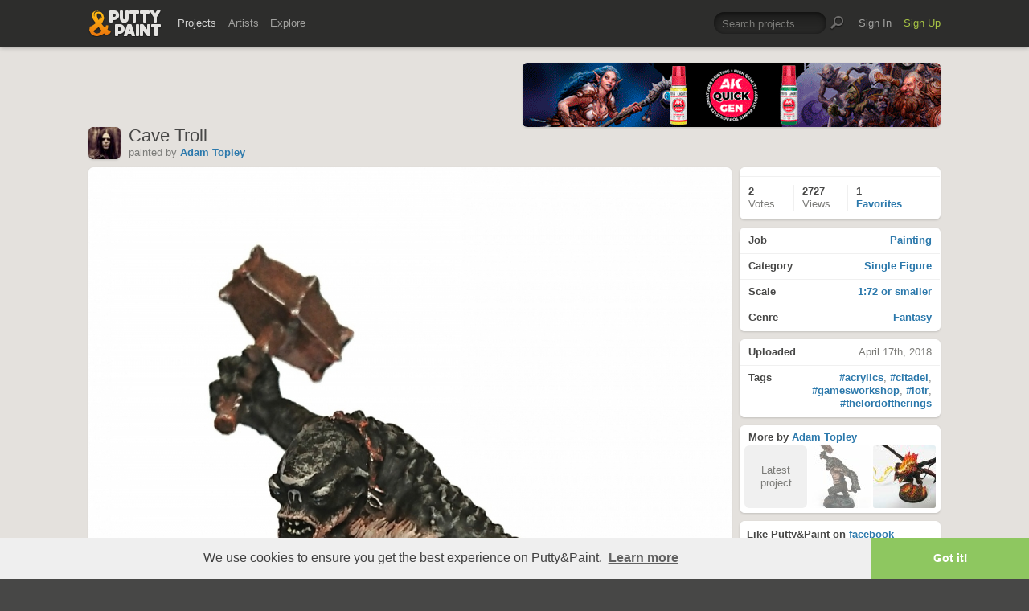

--- FILE ---
content_type: text/html; charset=UTF-8
request_url: https://www.puttyandpaint.com/ajax/comments/17338
body_size: 401
content:
			
	
			<ul id="comments-list">
		
				<li class="cf">
					<div class="memberphoto">
													<img src="/images/member_photos/cache/photo_676_m.jpg" alt="" width="50" height="50" />
											</div>
					<div class="comment cf">
						<h3><a href="https://www.puttyandpaint.com/BloodASmedium" title="">John Margiotta &quot;BloodASmedium&quot;</a><span class="pro-badge"><a href="/upgrade">PLUS</a></span></h3>
						Nice job -gold
						<aside class="comment-info">
							March 14th, 2019 16:24
																				</aside>
					</div>
				
				
				
				
				
				</li>
		
			</ul>
	

		
